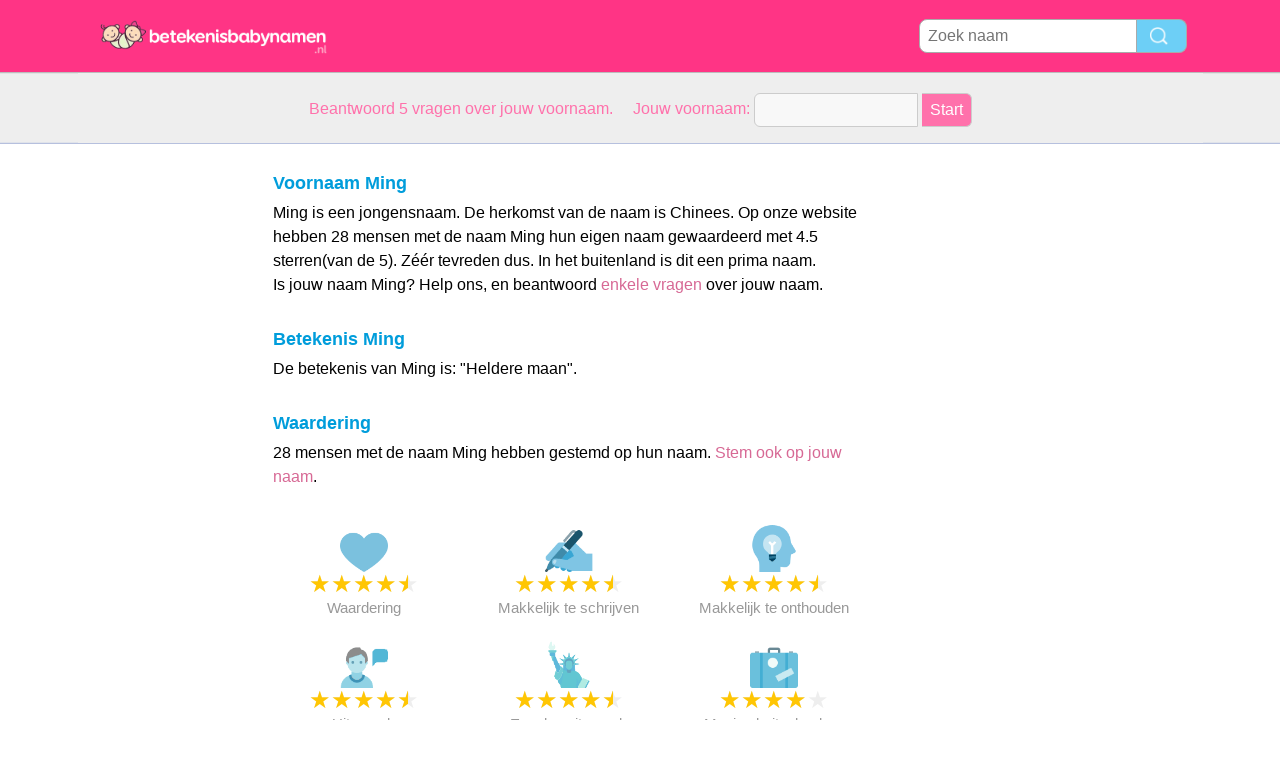

--- FILE ---
content_type: text/html; charset=utf-8
request_url: https://www.betekenis-babynamen.nl/n/Ming
body_size: 3861
content:
<!DOCTYPE html PUBLIC "-//W3C//DTD XHTML 1.0 Transitional//EN" "http://www.w3.org/TR/xhtml1/DTD/xhtml1-transitional.dtd">
<html>
<head>
<!-- TradeDoubler site verification 2218835 -->
<meta name="google-site-verification" content="To0SRFwKsg8eq5bhhvUfKzUyi-bQBRbtXJcwtdWBBfk" />
<meta property="fb:app_id" content="844759185634261"/>
<title>Naam betekenis Ming</title>
<meta name=viewport content="width=device-width, initial-scale=1">
<meta http-equiv="Content-Type" content="text/html; charset=utf-8">
<meta name="verification" content="d5379e0fee29a91325f591fb030061b7" />
<link href="/i/css.css" rel="stylesheet" type="text/css">

<script src="/i/fq.js"></script>
<script async src="//pagead2.googlesyndication.com/pagead/js/adsbygoogle.js"></script>
<script>
  (adsbygoogle = window.adsbygoogle || []).push({
    google_ad_client: "ca-pub-0736501223732422",
    enable_page_level_ads: true
  });
</script>
</head>
<body id="main">
<!-- google-analytics --><div id="container">
	<div id="layout">
		<!-- cookiewarning -->		<div id=headertable>
			<div id=headertablerow style="background-color:#ff3485;">
				<div id=headertablecell_logo>
					<a href="/"><img src="/i/files/logo-nl.png" width="229" height="38" border=0></a>
				</div>
				<div id="headertablecell_search">
						<form action="/i/search.php"><div id="search80text"></div><input type=text id="search_names_field" name=q  placeholder="Zoek naam" ><input type=submit value=""></form>				</div> 			</div> 		</div> 

		<div id=menubartable>
			<div id=menubartablerow>
				<div id="menubarcell_links">
					<div id="menubarcell_links_container">
						
					</div> 				</div> 			</div> 		</div> 


			<div id="five_questions">
			<span style="color:#ff71ab;">
				<center>
					<span style="line-height: 32px;">
						Beantwoord 5 vragen over jouw voornaam. &nbsp; &nbsp;  Jouw voornaam:					</span>
					<form style="display:inline" action="/i/you.php">
						<input type="hidden" name="color" value="#ff71ab">
						<input type="text" name="n" size="15">
						<input type="submit" value="Start">
					</form>
				</center>
			</span>
		</div>

			
		
		<div id="bodytable">
			<div id="bodytablerow">
				<div id="bodytablecell_left">
<div style="text-align:center">

<style>
.babynames-responsive-left { width: 100%;} 
@media(min-width: 336px) { .babynames-responsive-left { width: 336px; height: 90px; } }
@media(min-width: 825px) { .babynames-responsive-left { width: 160px; height: 600px; } }
@media(min-width: 985px) { .babynames-responsive-left { width: 160px; height: 600px; } }
@media(min-width: 1125px) { .babynames-responsive-left { width: 160px; height: 600px; } }
</style>
<script async src="//pagead2.googlesyndication.com/pagead/js/adsbygoogle.js"></script>
<!-- babynames responsive left -->
<ins class="adsbygoogle babynames-responsive-left"
     style="display:inline-block"
     data-ad-client="ca-pub-0736501223732422"
     data-ad-slot="8032004565"></ins>
<script>
(adsbygoogle = window.adsbygoogle || []).push({});
</script>

</div>				</div> <!-- bodyleft -->
				<div id="bodytablecell_middle" style="vertical-align:top;">
					<div id="bodytablecell_middle_container">
<div style="padding-left: 10px;padding-right: 10px;padding-top:6px;border: 0px solid green;" id="random_div_1"><div style="padding-left:10px;padding-right:10px;border:0px solid red;"><h2>Voornaam Ming</h2>Ming is een jongensnaam.  De herkomst van de naam is Chinees.  Op onze  website hebben 28 mensen met de naam Ming hun eigen naam gewaardeerd met 4.5 sterren(van de 5).  Zéér tevreden dus.  In het buitenland is dit een prima naam.  <br>Is jouw naam Ming? Help ons, en beantwoord <a href="/i/you.php?color=5vragen&n=Ming" rel="nofollow">enkele vragen</a> over jouw naam.  			<br><br><h2>Betekenis Ming</h2>De betekenis van Ming is: "Heldere maan". </div> <!-- div around introtext --><br><h2 style="padding-bottom:0px;margin-left:10px;display:inline;">Waardering</h2><br><span style="margin-top:7px;color:#000;display:inline-block;margin-top:0px;margin-left:10px;margin-bottom:10px;">28 mensen met de naam Ming hebben gestemd op hun naam. <a href="/i/you.php?color=5vragen&n=Ming" rel="nofollow">Stem ook op jouw naam</a>. </span><div style="margin:20px 0px;"><div class="scorebox"><img src="/i/files/rating.png" style="-webkit-filter: hue-rotate(228deg);" width=48 height=48><br><span class="star-icon full">&#9733;</span><span class="star-icon full">&#9733;</span><span class="star-icon full">&#9733;</span><span class="star-icon full">&#9733;</span><span class="star-icon half">&#9733;</span><br>Waardering</div><div class="scorebox"><img src="/i/files/write.png" style="-webkit-filter: hue-rotate(228deg);" width=48 height=48><br><span class="star-icon full">&#9733;</span><span class="star-icon full">&#9733;</span><span class="star-icon full">&#9733;</span><span class="star-icon full">&#9733;</span><span class="star-icon half">&#9733;</span><br>Makkelijk te schrijven</div><div class="scorebox"><img src="/i/files/remember.png" style="-webkit-filter: hue-rotate(228deg);" width=48 height=48><br><span class="star-icon full">&#9733;</span><span class="star-icon full">&#9733;</span><span class="star-icon full">&#9733;</span><span class="star-icon full">&#9733;</span><span class="star-icon half">&#9733;</span><br>Makkelijk te onthouden</div><div class="scorebox"><img src="/i/files/pronounce.png" style="-webkit-filter: hue-rotate(228deg);" width=48 height=48><br><span class="star-icon full">&#9733;</span><span class="star-icon full">&#9733;</span><span class="star-icon full">&#9733;</span><span class="star-icon full">&#9733;</span><span class="star-icon half">&#9733;</span><br>Uitspraak</div><div class="scorebox"><img src="/i/files/pronounceenglish.png" style="-webkit-filter: hue-rotate(228deg);" width=48 height=48><br><span class="star-icon full">&#9733;</span><span class="star-icon full">&#9733;</span><span class="star-icon full">&#9733;</span><span class="star-icon full">&#9733;</span><span class="star-icon half">&#9733;</span><br>Engelse uitspraak</div><div class="scorebox"><img src="/i/files/foreign.png" style="-webkit-filter: hue-rotate(228deg);" width=48 height=48><br><span class="star-icon full">&#9733;</span><span class="star-icon full">&#9733;</span><span class="star-icon full">&#9733;</span><span class="star-icon full">&#9733;</span><span class="star-icon">&#9733;</span><br>Mening buitenlanders</div></div><br style="clear:both;"><div style="margin-left:10px;"><h2>Categorieën</h2><span style="line-height:42px;">Ming is opgenomen in de volgende categorieen: </div><table class="categories_names" cellspacing=0 border=0 width=100%><tr><td style="padding: 0px 10px;"><a style="display:block;overflow:hidden;" href="/c/Jongensnamen%20eindigend%20op%20G">Jongensnamen eindigend op G<span style="float:right;">84 namen</span></a><a style="display:block;overflow:hidden;" href="/c/Chinese%20namen">Chinese namen<span style="float:right;">195 namen</span></a></td></tr></table><br><div style="text-align:center;margin-top:10px; margin-bottom: 10px;margin-left:-5px;">

<style>
.babynames-responsive-midden { width: 300px; height: 250px; }
@media(min-width: 825px) { .babynames-responsive-right { width: 336px; height: 280px; } }
</style>
<script async src="//pagead2.googlesyndication.com/pagead/js/adsbygoogle.js"></script>
<!-- babynames responsive midden -->
<ins class="adsbygoogle babynames-responsive-midden"
     style="display:inline-block"
     data-ad-client="ca-pub-0736501223732422"
     data-ad-slot="1845870161"></ins>
<script>
(adsbygoogle = window.adsbygoogle || []).push({});
</script>

</div><br style="clear:both"><h2 style="margin-top;4px;margin-bottom:8px;margin-left:10px;">Populariteit Ming per jaar</h2><div id="slickbox1"><center><small style="font-size: 12px;">(Ming komt in Nederland 197 keer voor als jongensnaam, en 96 keer als meisjenaam.)</small></center><br><div id="yahoo" style="background-image: url(/i/files/jaardata_bg.png);background-position: bottom;border-bottom: 1px solid #5ca4c9;height: 167px;left:10px;position:relative;margin-right:20px;"><div style="position:absolute;margin-left: 0px;bottom:0px;height: 160px;width: 40px;background-color: white;"></div><div style="position:absolute;margin-left: 0px;bottom:154px;color: #333333;">100</div><div style="position:absolute;margin-left: 0px;bottom:116px;color: #333333;">75</div><div style="position:absolute;margin-left: 0px;bottom:74px;color: #333333;">50</div><div style="position:absolute;margin-left: 0px;bottom:34px;color: #333333;">25</div><script>fq('1970 - 5 geboortes',40,8);fq('1971 - 5 geboortes',45,8);fq('1972 - 5 geboortes',50,8);fq('1973 - 5 geboortes',55,8);fq('1974 - 5 geboortes',60,8);fq('1975 - 5 geboortes',65,8);fq('1976 - 5 geboortes',70,8);fq('1977 - 5 geboortes',75,8);fq('1978 - 5 geboortes',80,8);fq('1979 - 5 geboortes',85,8);fq('1980 - 5 geboortes',90,8);fq('1981 - 5 geboortes',95,8);fq('1982 - 5 geboortes',100,8);fq('1983 - 10 geboortes',105,16);fq('1984 - 10 geboortes',110,16);fq('1985 - 6 geboortes',115,9);fq('1986 - 6 geboortes',120,9);fq('1987 - 6 geboortes',125,9);fq('1988 - 6 geboortes',130,9);fq('1989 - 5 geboortes',135,8);fq('1990 - 5 geboortes',140,8);fq('1991 - 5 geboortes',145,8);fq('1992 - 5 geboortes',150,8);fq('1993 - 5 geboortes',155,8);fq('1994 - 5 geboortes',160,8);fq('1995 - 6 geboortes',165,9);fq('1996 - 6 geboortes',170,9);fq('1997 - 8 geboortes',175,12);fq('1998 - 8 geboortes',180,12);fq('1999 - 7 geboortes',185,11);fq('2000 - 5 geboortes',190,8);fq('2001 - 5 geboortes',195,8);fq('2002 - 5 geboortes',200,8);fq('2003 - 5 geboortes',205,8);fq('2004 - 5 geboortes',210,8);fq('2005 - 5 geboortes',215,8);fq('2006 - 5 geboortes',220,8);fq('2007 - 5 geboortes',225,8);fq('2008 - 5 geboortes',230,8);fq('2009 - 5 geboortes',235,8);fq('2010 - 0 geboortes',240,0);</script></div>
		<div style="position:relative;left:10px;width:97%;background-color: #d0eeff;border-radius:0 0 10px 10px;border-bottom: 1px solid #d0eeff;float: left;padding-top:2px;">
	<div style="width: 70px;float: left;">&nbsp;</div>
	
	<div style="width: 50px;float: left;">1990</div>
	<div style="width: 50px;float: left;">2000</div>
	<div style="width: 42px;float: left;">2010</div>
	<div style="width: 20px;float: left;">2020</div>
	</div><br style="clear: both"></div>	<br>
		<h2 style="line-height:60px;margin-left:10px;">1 reacties</h2>
		<div class="comment-header"><span class="comment-name">Ming</span><span style="margin:0 6px;background-color:#6dcff6;font-size:12px;border-radius:4px;color:white;padding:2px 4px;">&#9794;</span><span class="comment-age"> 58 jaar &nbsp; 26-12-2014</span><span class="comment-stars"><span class="star-iconred full">&#9733;</span><span class="star-iconred full">&#9733;</span><span class="star-icon">&#9733;</span><span class="star-icon">&#9733;</span><span class="star-icon">&#9733;</span></span></td><div class="comment-text">Volledige naam: Tschang Ming (lentemorgen)</div></div><br>
<div id="leavecomment">
    <div class="leavecomment-header">Plaats reactie</div>
    <div class="leavecomment-body">Wil je een reactie plaatsen op deze pagina? Vul hieronder je voornaam in en klik op volgende:<br><br>
<form method="post" action="/i/you.php?color=vulvoornam&n=Ming" rel="nofollow">
    Jouw voornaam: 
    <input type="text" name="realname" value="Ming">
    <input type="submit" style="height:28px;" value=" volgende ">
</form>
</div></div></td></tr></table><br><div style="" id="browse_letters">
		<p style="font-weight:bold;margin-bottom:10px;">Bekijk namen met</p><a href="/c/Namen met 3 letters" style="font-weight:normal;">3 letters</a><a href="/c/Namen met 4 letters" style="font-weight:normal;">4 letters</a><a href="/c/Namen met 5 letters" style="font-weight:normal;">5 letters</a><a href="/c/Namen met 6 letters" style="font-weight:normal;">6 letters</a><a href="/c/Namen met 1 lettergreep" style="font-weight:normal;">1 lettergreep</a><a href="/c/Namen met 2 lettergrepen" style="font-weight:normal;">2 lettergrepen</a><a href="/c/Namen met 3 lettergrepen" style="font-weight:normal;">3 lettergrepen</a><a href="/c/Populaire namen in Engeland" style="font-weight:normal;">per land</a><a href="/c/Populaire Engelse namen" style="font-weight:normal;">per taal</a><a href="/c/Namen met meeste stemmen" style="font-weight:normal;">populaire namen</a><a href="/c/Hippe meisjesnamen" style="font-weight:normal;">Hippe meisjesnamen</a><a href="/c/Hippe jongensnamen" style="font-weight:normal;">Hippe jongensnamen</a><br><a href="/i/category.php" style="margin-top:10px;font-weight:bold;background-color:#ff68b4;color:#FFF;">Toon alle categorieen</a></div></div><br><br>
	
	
		
	<div style="line-height:60px;margin-left:10px;">Is jouw naam Ming? <a  style="line-height:60px;" href="/i/you.php?color=stemzelf&n=Ming" rel="nofollow">Stem zelf op jouw naam</a></div>
		</div> <!-- bodytablecell_middle_container -->
			</div> <!-- bodytablecell_middle -->

			<div id="bodytablecell_right">

<div style="text-align:center">

<style>
.babynames-responsive-right { width: 300px; height: 250px;} 
@media(min-width: 336px) { .babynames-responsive-right { width: 336px; height: 280px; } }
@media(min-width: 825px) { .babynames-responsive-right { width: 160px; height: 600px; } }
@media(min-width: 985px) { .babynames-responsive-right { width: 160px; height: 600px; } }
@media(min-width: 1125px) { .babynames-responsive-right { width: 300px; height: 600px; } }
</style>
<script async src="//pagead2.googlesyndication.com/pagead/js/adsbygoogle.js"></script>
<!-- babynames responsive right -->
<ins class="adsbygoogle babynames-responsive-right"
     style="display:inline-block"
     data-ad-client="ca-pub-0736501223732422"
     data-ad-slot="9508737766"></ins>
<script>
(adsbygoogle = window.adsbygoogle || []).push({});
</script>

</div>
				</div> <!-- bodytablecell_right -->
			</div> <!-- bodytablerow -->
		</div> <!-- bodytable -->

		<div id="footer">

			<div id=footertable>
				<div id=footertablerow>
					<div id="footercell_1">

						<a href="/i/change-language.php">Change Language</a>
						&nbsp; &nbsp;
						<a href="/i/contact.php">Contact</a>

												&nbsp; &nbsp; <a href="https://betekenis-definitie.nl/" target="_blank">Woordenboek</a>
																																																												

												&nbsp; &nbsp; <a href="https://www.namen-voor-dieren.nl/" target="_blank">Dierennamen</a>
																		&nbsp; &nbsp; <a href="/i/privacy-policy.php?language=nl">Privacy Policy</a>

                    </div>   
                </div>   
            </div>   
        </div>   
    </div>   
</div>   


</body>
</html>


--- FILE ---
content_type: text/html; charset=utf-8
request_url: https://www.google.com/recaptcha/api2/aframe
body_size: 267
content:
<!DOCTYPE HTML><html><head><meta http-equiv="content-type" content="text/html; charset=UTF-8"></head><body><script nonce="n3OVF3n2H7k5abUyO_CSHg">/** Anti-fraud and anti-abuse applications only. See google.com/recaptcha */ try{var clients={'sodar':'https://pagead2.googlesyndication.com/pagead/sodar?'};window.addEventListener("message",function(a){try{if(a.source===window.parent){var b=JSON.parse(a.data);var c=clients[b['id']];if(c){var d=document.createElement('img');d.src=c+b['params']+'&rc='+(localStorage.getItem("rc::a")?sessionStorage.getItem("rc::b"):"");window.document.body.appendChild(d);sessionStorage.setItem("rc::e",parseInt(sessionStorage.getItem("rc::e")||0)+1);localStorage.setItem("rc::h",'1769828025529');}}}catch(b){}});window.parent.postMessage("_grecaptcha_ready", "*");}catch(b){}</script></body></html>